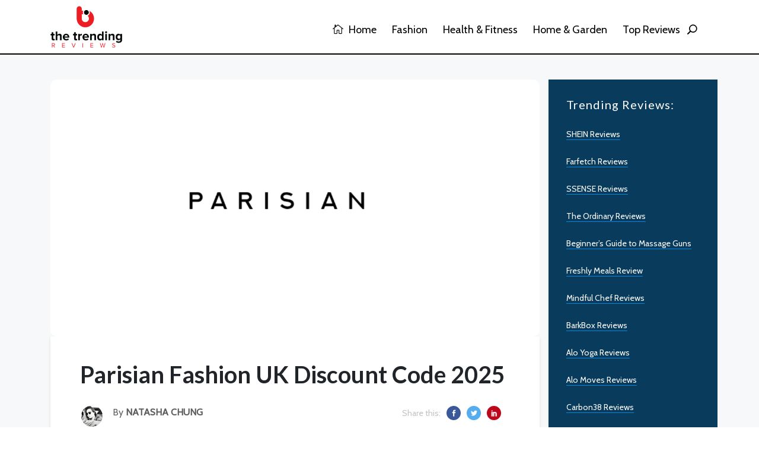

--- FILE ---
content_type: text/html; charset=UTF-8
request_url: https://thetrendingreviews.com/parisian-fashion-review
body_size: 7163
content:
<!DOCTYPE html>
<html lang="en">
    <head>
        <meta charset="utf-8">
        <meta http-equiv="X-UA-Compatible" content="IE=edge">
        <meta content="width=device-width, initial-scale=1, minimum-scale=1, maximum-scale=5, user-scalable=1" name="viewport"/>
        <!-- Fonts-->
        <link href="https://fonts.googleapis.com/css2?family=Roboto:wght@400;500;700;900&display=swap" rel="stylesheet" type="text/css">
        <!-- CSS Library-->
        
        <link rel="canonical" href="https://thetrendingreviews.com/parisian-fashion-review/" />
        
        <meta name='impact-site-verification' value='1959664896'>
        
        <style>
            :root {
                --color-primary: #5869DA;
                --color-secondary: #2D3D8B;
                --color-danger: #E3363E;
                --primary-font: 'Roboto', sans-serif;
            }
        </style>

        <link rel="shortcut icon" href="https://thetrendingreviews.com/storage/trending-favicon-2.png">

<title>Parisian Fashion UK Discount Codes | Promo Code</title>
<meta name="description" content="Parisian Fashion UK Discount Code, Voucher Code . Save on your shopping with The Trending Reviews. Hurry Up Expire Soon!">
<meta name="viewport" content="width=device-width, initial-scale=1">
<meta name="google-site-verification" content="AekYoBTd-viTwMX_6bzklnidLqh4mqfOdi5cXM84qas">
<!-- Global site tag (gtag.js) - Google Analytics -->
<script async src="https://www.googletagmanager.com/gtag/js?id=G-DDSQVX7FVE"></script>
<script>
  window.dataLayer = window.dataLayer || [];
  function gtag(){dataLayer.push(arguments);}
  gtag('js', new Date());

  gtag('config', 'G-DDSQVX7FVE');
</script>
<meta property="og:site_name" content="Best and Trending Researched Based Reviews - Buyer&#039;s Guide 2025">
<meta property="og:image" content="https://thetrendingreviews.com/storage/parisian-fashion-uk-1.png">
<meta property="og:description" content="Parisian Fashion UK Discount Code, Voucher Code . Save on your shopping with The Trending Reviews. Hurry Up Expire Soon!">
<meta property="og:url" content="https://thetrendingreviews.com/parisian-fashion-review">
<meta property="og:title" content="Parisian Fashion UK Discount Codes | Promo Code">
<meta property="og:type" content="article">
<meta name="twitter:title" content="Parisian Fashion UK Discount Codes | Promo Code">
<meta name="twitter:description" content="Parisian Fashion UK Discount Code, Voucher Code . Save on your shopping with The Trending Reviews. Hurry Up Expire Soon!">

<link media="all" type="text/css" rel="stylesheet" href="https://thetrendingreviews.com/themes/stories/css/style.css?v=1.0.4">
<link media="all" type="text/css" rel="stylesheet" href="https://thetrendingreviews.com/themes/stories/css/widgets.css?v=1.0.4">
<link media="all" type="text/css" rel="stylesheet" href="https://thetrendingreviews.com/themes/stories/css/responsive.css?v=1.0.4">
<link media="all" type="text/css" rel="stylesheet" href="https://thetrendingreviews.com/themes/stories/css/custom.css?v=1.0.4">

<link media="all" type="text/css" rel="stylesheet" href="https://thetrendingreviews.com/themes/stories/css/style.integration.css?v=1690637726">



<meta name="linkbuxverifycode" content="32dc01246faccb7f5b3cad5016dd5033" />
<!-- Event snippet for Page view (1) conversion page -->
<script>
  gtag('event', 'conversion', {'send_to': 'AW-11308745109/Zf-TCK6isuQYEJWDt5Aq'});
</script><link rel="alternate" href="https://thetrendingreviews.com/parisian-fashion-review" hreflang="en" />
<link type="application/atom+xml" rel="alternate" title="Posts feed" href="https://thetrendingreviews.com/feed/posts">


        
    </head>
    <body >
        <div id="alert-container"></div>
        <div class="scroll-progress primary-bg"></div>
                <!--Offcanvas sidebar-->
        <aside id="sidebar-wrapper" class="custom-scrollbar offcanvas-sidebar" data-load-url="https://thetrendingreviews.com/ajax/get-panel-inner">
            <button class="off-canvas-close"><i class="elegant-icon icon_close"></i></button>
            <div class="sidebar-inner">
                <div class="sidebar-inner-loading">
                    <div class="half-circle-spinner">
                        <div class="circle circle-1"></div>
                        <div class="circle circle-2"></div>
                    </div>
                </div>
            </div>
        </aside>
        <!-- Start Header -->
        <header class="main-header header-style-1 font-heading">
            <!-- Start Header 
                            <div class="header-select-language d-block d-sm-none">
                    <div class="container">
                        <div class="language-wrapper d-block d-sm-none">
                            <span>Language:</span> 
                        </div>
                    </div>
                </div>
                        -->
            <div class="header-top header-sticky">
                <div class="container">
                    <div class="row pt-20 pb-10">
                        <div class="col-md-3 col-6">
                                                            <a href="https://thetrendingreviews.com"><img class="logo" src="https://thetrendingreviews.com/storage/trending-logo-2.png" width="121" height="70" alt=""></a>
                                                    </div>
                        <div class="col-md-9 col-12 text-right header-top-right">
                            <div class="main-nav d-none d-lg-block float-right">
                                <nav>
                                    <ul  class="main-menu d-none d-lg-inline font-small">
            <li class="  ">
            <a href="https://thetrendingreviews.com/" >
                 <i class="elegant-icon icon_house_alt mr-5"></i>  Home
            </a>
                    </li>
            <li class="  ">
            <a href="https://thetrendingreviews.com/category/fashion" >
                 Fashion
            </a>
                    </li>
            <li class="  ">
            <a href="https://thetrendingreviews.com/category/health-and-fitness" >
                 Health &amp; Fitness
            </a>
                    </li>
            <li class="  ">
            <a href="https://thetrendingreviews.com/category/home-and-garden" >
                 Home &amp; Garden
            </a>
                    </li>
            <li class="  ">
            <a href="https://thetrendingreviews.com/category/top-reviews" >
                 Top Reviews
            </a>
                    </li>
    </ul>


                                    <ul  class="d-block d-lg-none text-muted" id="mobile-menu" data-label="Menu">
            <li class="  ">
            <a href="https://thetrendingreviews.com/" >
                 <i class="elegant-icon icon_house_alt mr-5"></i>  Home
            </a>
                    </li>
            <li class="  ">
            <a href="https://thetrendingreviews.com/category/fashion" >
                 Fashion
            </a>
                    </li>
            <li class="  ">
            <a href="https://thetrendingreviews.com/category/health-and-fitness" >
                 Health &amp; Fitness
            </a>
                    </li>
            <li class="  ">
            <a href="https://thetrendingreviews.com/category/home-and-garden" >
                 Home &amp; Garden
            </a>
                    </li>
            <li class="  ">
            <a href="https://thetrendingreviews.com/category/top-reviews" >
                 Top Reviews
            </a>
                    </li>
    </ul>

                                </nav>
                            </div>
                            
                            <button class="search-icon d-inline"><span class="mr-15 text-dark font-small"><i class="elegant-icon icon_search mr-5"></i></span></button>
                            
                            <div class="container mobiledv align-self-center">
                                <div class="mobile_menu d-lg-none d-block"></div>
                                
                                <div class="clearfix"></div>
                            </div>
                        </div>
                    </div>
                </div>
            </div>
            
        </header>
        <!--Start search form-->
        <div class="main-search-form">
            <div class="container">
                <div class="pt-50 pb-50 ">
                    <div class="row mb-20">
                        <div class="col-12 align-self-center main-search-form-cover m-auto">
                            <p class="text-center"><span class="search-text-bg">Search</span></p>
                            <form action="https://thetrendingreviews.com/search" class="search-header">
                                <div class="input-group w-100">
                                    <input type="text" name="q" class="form-control" placeholder="Search stories, places and people">
                                    <div class="input-group-append">
                                        <button class="btn btn-search bg-white" type="submit">
                                            <i class="elegant-icon icon_search"></i>
                                        </button>
                                    </div>
                                </div>
                            </form>
                        </div>
                    </div>
                </div>
            </div>
        </div>
        <!-- Start Main content -->
        <main>


<main class="bg-grey pb-30">
    <div class="container single-content">

        <br/><br/>

        <div class="row">
            <div class="col-md-9">

                                        <figure class="image mb-0 m-auto text-center border-radius-10">
                            <img class="border-radius-10 banner-image" src="https://thetrendingreviews.com/storage/parisian-fashion-uk-1.png" alt="Parisian Fashion UK Discount Code 2025">
                        </figure>
                    
                <div class="bg-white postcontentpad">


                    <!--end single header -->


                    <div class="entry-header entry-header-style-1 mb-50 ">
                        <h1 class="entry-title mb-30 pt-40 font-weight-700">
                            Parisian Fashion UK Discount Code 2025 
                        </h1>
                        <div class="row">
                            <div class="col-md-6">
                                <div class="entry-meta align-items-center meta-2 font-small color-muted">
                                    <p class="mb-5">
                                        <span class="author-avatar"><img class="img-circle" src="https://thetrendingreviews.com/storage/users/natasha-1.jpeg" alt="Natasha Chung"></span>
                                        By <span class="author-name font-weight-bold">Natasha Chung</span>
                                    </p>
                                    
                                    
                                </div>
                            </div>
                            <div class="col-md-6 text-right d-none d-md-inline">
                                <ul class="header-social-network d-inline-block list-inline mr-15">
                                    <li class="list-inline-item text-muted"><span>Share this: </span></li>
                                    <li class="list-inline-item"><a class="social-icon fb text-xs-center" target="_blank" href="https://www.facebook.com/sharer/sharer.php?u=https%3A%2F%2Fthetrendingreviews.com%2Fparisian-fashion-review&title="><i class="elegant-icon social_facebook"></i></a></li>
                                    <li class="list-inline-item"><a class="social-icon tw text-xs-center" target="_blank" href="https://twitter.com/intent/tweet?url=https%3A%2F%2Fthetrendingreviews.com%2Fparisian-fashion-review&text="><i class="elegant-icon social_twitter"></i></a></li>
                                    <li class="list-inline-item"><a class="social-icon pt text-xs-center" target="_blank" href="https://www.linkedin.com/shareArticle?mini=true&url=https%3A%2F%2Fthetrendingreviews.com%2Fparisian-fashion-review&summary="><i class="elegant-icon social_linkedin"></i></a></li>
                                </ul>
                            </div>
                        </div>
                    </div>

                    <article class="entry-wraper mb-50">
                        <p style=" border-style:solid; border-color:#d3d3d3; padding: 1em;"><i>This page may contain affiliate links. If you purchase through these links, we may receive a commission. This doesn't affect the opinions or assessments of our editors.</i></p>
                        <div>
                                                                                    <p><strong>Parisian Fashion UK&nbsp;Discount Codes</strong>&nbsp;available here at The Trending Reviews. Browse all verified&nbsp;<strong>Parisian Fashion UK&nbsp;Promo Codes</strong>&nbsp;2022 and save big on your purchase.</p>

<p><div class="post-module-3" id="deal">
    <div class="loop-list loop-list-style-1   ">

        
        <div class="row coupon-plugin-group">
                       <img src="https://thetrendingreviews.com/storage/ic-popular.svg" alt="ribbon" class="tile-hot-ribbon">    
                      <div id="coupon-plugin" class="row coupon-box">
              
              <div class="col-md-8 coupon-body">
                 <h3 class="coupon-title" onclick="document.getElementById('cp-hide-41031').click()">Up To 70% Off Everything + Extra 5% Off Sale Items</h3>
                 <p class="coupon-description"> </p>
              </div>
              <div class="col-md-3">

                <div class="coupon-image-box">
                    <div class="coupon-image">
                                                <img src="https://thetrendingreviews.com/storage/great-deal-stamp-sign-seal-vector-16336295.png" alt="Up To 70% Off Everything + Extra 5% Off Sale Items">
                        
                    </div>
                </div>

                                 <div class="coupon-button code-box">
                    <div class="coupon-code ">
                        <span id="cp-code-41031">TAKES</span>
                        <div id="cp-hide-41031" class="coupon-reveal coupon-click" data-id="41031">
                                                            SEE CODE
                                                    </div>
                    </div>
                 </div>
                 
              </div>
           </div>
           
        </div>
        
    </div>
</div>
&nbsp;&nbsp; &nbsp;<br />
<div class="post-module-3" id="deal">
    <div class="loop-list loop-list-style-1   ">

        
        <div class="row coupon-plugin-group">
                       <div id="coupon-plugin" class="row coupon-box">
              
              <div class="col-md-8 coupon-body">
                 <h3 class="coupon-title" onclick="document.getElementById('cp-hide-41033').click()">Get 85% Off Selected Bodysuits</h3>
                 <p class="coupon-description"> </p>
              </div>
              <div class="col-md-3">

                <div class="coupon-image-box">
                    <div class="coupon-image">
                                                <img src="https://thetrendingreviews.com/storage/great-deal-stamp-sign-seal-vector-16336295.png" alt="Get 85% Off Selected Bodysuits">
                        
                    </div>
                </div>

                                 <div class="coupon-button deal-box">
                    <div class="coupon-code  deal-top">
                        <span id="cp-deal-41033" style="display: none;">DEAL ACTIVATED</span>
                        <div id="cp-hide-41033" class="coupon-reveal deal-top deal-reveal" data-id="41033">
                                                            SEE DEAL
                                                    </div>
                    </div>
                </div>
                
              </div>
           </div>
           
        </div>
        
    </div>
</div>
&nbsp;&nbsp; &nbsp;<br />
<div class="post-module-3" id="deal">
    <div class="loop-list loop-list-style-1   ">

        
        <div class="row coupon-plugin-group">
                       <div id="coupon-plugin" class="row coupon-box">
              
              <div class="col-md-8 coupon-body">
                 <h3 class="coupon-title" onclick="document.getElementById('cp-hide-41030').click()">Free Shipping On Orders Over £50</h3>
                 <p class="coupon-description"> </p>
              </div>
              <div class="col-md-3">

                <div class="coupon-image-box">
                    <div class="coupon-image">
                                                <img src="https://thetrendingreviews.com/storage/great-deal-stamp-sign-seal-vector-16336295.png" alt="Free Shipping On Orders Over £50">
                        
                    </div>
                </div>

                                 <div class="coupon-button deal-box">
                    <div class="coupon-code  deal-top">
                        <span id="cp-deal-41030" style="display: none;">DEAL ACTIVATED</span>
                        <div id="cp-hide-41030" class="coupon-reveal deal-top deal-reveal" data-id="41030">
                                                            SEE DEAL
                                                    </div>
                    </div>
                </div>
                
              </div>
           </div>
           
        </div>
        
    </div>
</div>
&nbsp;&nbsp; &nbsp;<br />
<div class="post-module-3" id="deal">
    <div class="loop-list loop-list-style-1   ">

        
        <div class="row coupon-plugin-group">
                       <div id="coupon-plugin" class="row coupon-box">
              
              <div class="col-md-8 coupon-body">
                 <h3 class="coupon-title" onclick="document.getElementById('cp-hide-41032').click()">Student Discount - Enjoy 20% Off Your Order</h3>
                 <p class="coupon-description"> </p>
              </div>
              <div class="col-md-3">

                <div class="coupon-image-box">
                    <div class="coupon-image">
                                                <img src="https://thetrendingreviews.com/storage/great-deal-stamp-sign-seal-vector-16336295.png" alt="Student Discount - Enjoy 20% Off Your Order">
                        
                    </div>
                </div>

                                 <div class="coupon-button deal-box">
                    <div class="coupon-code  deal-top">
                        <span id="cp-deal-41032" style="display: none;">DEAL ACTIVATED</span>
                        <div id="cp-hide-41032" class="coupon-reveal deal-top deal-reveal" data-id="41032">
                                                            SEE DEAL
                                                    </div>
                    </div>
                </div>
                
              </div>
           </div>
           
        </div>
        
    </div>
</div>
&nbsp;&nbsp; &nbsp;<br />
<div class="post-module-3" id="deal">
    <div class="loop-list loop-list-style-1   ">

        
        <div class="row coupon-plugin-group">
                       <div id="coupon-plugin" class="row coupon-box">
              
              <div class="col-md-8 coupon-body">
                 <h3 class="coupon-title" onclick="document.getElementById('cp-hide-41034').click()">Shop Now Pay Later With Clearpay</h3>
                 <p class="coupon-description"> </p>
              </div>
              <div class="col-md-3">

                <div class="coupon-image-box">
                    <div class="coupon-image">
                                                <img src="https://thetrendingreviews.com/storage/great-deal-stamp-sign-seal-vector-16336295.png" alt="Shop Now Pay Later With Clearpay">
                        
                    </div>
                </div>

                                 <div class="coupon-button deal-box">
                    <div class="coupon-code  deal-top">
                        <span id="cp-deal-41034" style="display: none;">DEAL ACTIVATED</span>
                        <div id="cp-hide-41034" class="coupon-reveal deal-top deal-reveal" data-id="41034">
                                                            SEE DEAL
                                                    </div>
                    </div>
                </div>
                
              </div>
           </div>
           
        </div>
        
    </div>
</div>
&nbsp;&nbsp; &nbsp;</p>
                        </div>
                                                <div class="single-social-share clearfix wow fadeIn  animated" style="visibility: visible; animation-name: fadeIn;">
                            <ul class="header-social-network d-inline-block list-inline float-md-right mt-md-0 mt-4">
                                <li class="list-inline-item text-muted"><span>Share this: </span></li>
                                <li class="list-inline-item"><a class="social-icon fb text-xs-center" target="_blank" href="https://www.facebook.com/sharer/sharer.php?u=https%3A%2F%2Fthetrendingreviews.com%2Fparisian-fashion-review&title="><i class="elegant-icon social_facebook"></i></a></li>
                                <li class="list-inline-item"><a class="social-icon tw text-xs-center" target="_blank" href="https://twitter.com/intent/tweet?url=https%3A%2F%2Fthetrendingreviews.com%2Fparisian-fashion-review&text="><i class="elegant-icon social_twitter"></i></a></li>
                                <li class="list-inline-item"><a class="social-icon pt text-xs-center" target="_blank" href="https://www.linkedin.com/shareArticle?mini=true&url=https%3A%2F%2Fthetrendingreviews.com%2Fparisian-fashion-review&summary="><i class="elegant-icon social_linkedin"></i></a></li>
                            </ul>
                        </div>
                                                    <!--author box-->
                            <div class="author-bio p-30 mt-50 border-radius-10 bg-white wow fadeIn  animated" style="visibility: visible; animation-name: fadeIn;">
                                <div class="author-image mb-30">
                                    <img class="avatar" src="https://thetrendingreviews.com/storage/users/natasha-1.jpeg" alt="Natasha Chung">
                                </div>
                                <div class="author-info">
                                    <h4 class="font-weight-bold mb-20">
                                        <span class="vcard author"><span class="fn">Natasha Chung</span></span>
                                    </h4>
                                    <p>Natasha is Research Analyst and loves to express her findings in reviews. She was previously working for a Fashion Startup in Thailand. She is Foodie and Travelling is her major Hobby.</p>
                                </div>
                            </div>
                        
                        
                        <!--related posts-->
                        <!--
                                                                            <div class="related-posts">
                                <div class="post-module-3">
                                    <div class="widget-header-2 position-relative mb-30">
                                        <h5 class="mt-5 mb-30">Related posts</h5>
                                    </div>
                                    <div class="loop-list loop-list-style-1">
                                                                                <article class="hover-up-2 transition-normal wow fadeInUp   animated" style="visibility: visible; animation-name: fadeInUp;">
                                            <div class="row mb-40 list-style-2">
                                                <div class="col-md-4">
                                                    <div class="post-thumb position-relative border-radius-5">
                                                        <div class="img-hover-slide border-radius-5 position-relative" style="background-image: url()">
                                                            <a class="img-link" href="https://thetrendingreviews.com/barry-m-review"></a>
                                                        </div>
                                                        <ul class="social-share">
                                                            <li><a href="#"><i class="elegant-icon social_share"></i></a></li>
                                                            <li><a class="fb" href="https://www.facebook.com/sharer/sharer.php?u=https%3A%2F%2Fthetrendingreviews.com%2Fbarry-m-review&title=" title="Share on Facebook" target="_blank"><i class="elegant-icon social_facebook"></i></a></li>
                                                            <li><a class="tw" href="https://twitter.com/intent/tweet?url=https%3A%2F%2Fthetrendingreviews.com%2Fbarry-m-review&text=" target="_blank" title="Tweet now"><i class="elegant-icon social_twitter"></i></a></li>
                                                            <li><a class="pt" href="https://www.linkedin.com/shareArticle?mini=true&url=https%3A%2F%2Fthetrendingreviews.com%2Fbarry-m-review&summary=" target="_blank" title="Share on Linkedin"><i class="elegant-icon social_linkedin"></i></a></li>
                                                        </ul>
                                                    </div>
                                                </div>
                                                <div class="col-md-8 align-self-center">
                                                    <div class="post-content">
                                                        <div class="entry-meta meta-0 font-small mb-10">
                                                                                                                            <a href="https://thetrendingreviews.com/category/discount-code"><span class="post-cat text-info">Discount Code</span></a>
                                                                                                                    </div>
                                                        <h5 class="post-title font-weight-900 mb-20">
                                                            <a href="https://thetrendingreviews.com/barry-m-review">Barry M Discount Code 2026</a>
                                                            <span class="post-format-icon"><i class="elegant-icon icon_star_alt"></i></span>
                                                        </h5>
                                                        <div class="entry-meta meta-1 float-left font-x-small text-uppercase">
                                                            <span class="post-on">16 Jan, 2026</span>
                                                            <span class="time-reading has-dot">3 mins read</span>
                                                            <span class="post-by has-dot">9 views</span>
                                                        </div>
                                                    </div>
                                                </div>
                                            </div>
                                        </article>
                                                                                <article class="hover-up-2 transition-normal wow fadeInUp   animated" style="visibility: visible; animation-name: fadeInUp;">
                                            <div class="row mb-40 list-style-2">
                                                <div class="col-md-4">
                                                    <div class="post-thumb position-relative border-radius-5">
                                                        <div class="img-hover-slide border-radius-5 position-relative" style="background-image: url()">
                                                            <a class="img-link" href="https://thetrendingreviews.com/barbology-london-review"></a>
                                                        </div>
                                                        <ul class="social-share">
                                                            <li><a href="#"><i class="elegant-icon social_share"></i></a></li>
                                                            <li><a class="fb" href="https://www.facebook.com/sharer/sharer.php?u=https%3A%2F%2Fthetrendingreviews.com%2Fbarbology-london-review&title=" title="Share on Facebook" target="_blank"><i class="elegant-icon social_facebook"></i></a></li>
                                                            <li><a class="tw" href="https://twitter.com/intent/tweet?url=https%3A%2F%2Fthetrendingreviews.com%2Fbarbology-london-review&text=" target="_blank" title="Tweet now"><i class="elegant-icon social_twitter"></i></a></li>
                                                            <li><a class="pt" href="https://www.linkedin.com/shareArticle?mini=true&url=https%3A%2F%2Fthetrendingreviews.com%2Fbarbology-london-review&summary=" target="_blank" title="Share on Linkedin"><i class="elegant-icon social_linkedin"></i></a></li>
                                                        </ul>
                                                    </div>
                                                </div>
                                                <div class="col-md-8 align-self-center">
                                                    <div class="post-content">
                                                        <div class="entry-meta meta-0 font-small mb-10">
                                                                                                                            <a href="https://thetrendingreviews.com/category/discount-code"><span class="post-cat text-success">Discount Code</span></a>
                                                                                                                    </div>
                                                        <h5 class="post-title font-weight-900 mb-20">
                                                            <a href="https://thetrendingreviews.com/barbology-london-review">Barbology London Discount Code 2026</a>
                                                            <span class="post-format-icon"><i class="elegant-icon icon_star_alt"></i></span>
                                                        </h5>
                                                        <div class="entry-meta meta-1 float-left font-x-small text-uppercase">
                                                            <span class="post-on">16 Jan, 2026</span>
                                                            <span class="time-reading has-dot">4 mins read</span>
                                                            <span class="post-by has-dot">13 views</span>
                                                        </div>
                                                    </div>
                                                </div>
                                            </div>
                                        </article>
                                                                            </div>
                                </div>
                            </div>
                                                -->
                        <!--More posts
                                                    <div class="single-more-articles border-radius-5">
                                <div class="widget-header-2 position-relative mb-30">
                                    <h5 class="mt-5 mb-30">You might be interested in</h5>
                                    <button class="single-more-articles-close"><i class="elegant-icon icon_close"></i></button>
                                </div>
                                <div class="post-block-list post-module-1 post-module-5">
                                    <ul class="list-post">
                                                                                    <li class="mb-30">
                                                <div class="d-flex hover-up-2 transition-normal">
                                                    <div class="post-thumb post-thumb-80 d-flex mr-15 border-radius-5 img-hover-scale overflow-hidden">
                                                        <a class="color-white" href="https://thetrendingreviews.com/bamboosim-review">
                                                            <img src="" alt="BambooSIM Discount Code 2026">
                                                        </a>
                                                    </div>
                                                    <div class="post-content media-body">
                                                        <h6 class="post-title mb-15 text-limit-2-row font-medium"><a href="https://thetrendingreviews.com/bamboosim-review">BambooSIM Discount Code 2026</a></h6>
                                                        <div class="entry-meta meta-1 float-left font-x-small text-uppercase">
                                                            <span class="post-on">16 Jan, 2026</span>
                                                            <span class="post-by has-dot">10 views</span>
                                                        </div>
                                                    </div>
                                                </div>
                                            </li>
                                                                                    <li class="mb-30">
                                                <div class="d-flex hover-up-2 transition-normal">
                                                    <div class="post-thumb post-thumb-80 d-flex mr-15 border-radius-5 img-hover-scale overflow-hidden">
                                                        <a class="color-white" href="https://thetrendingreviews.com/bakerdays-review">
                                                            <img src="" alt="Bakerdays Discount Code 2026">
                                                        </a>
                                                    </div>
                                                    <div class="post-content media-body">
                                                        <h6 class="post-title mb-15 text-limit-2-row font-medium"><a href="https://thetrendingreviews.com/bakerdays-review">Bakerdays Discount Code 2026</a></h6>
                                                        <div class="entry-meta meta-1 float-left font-x-small text-uppercase">
                                                            <span class="post-on">16 Jan, 2026</span>
                                                            <span class="post-by has-dot">6 views</span>
                                                        </div>
                                                    </div>
                                                </div>
                                            </li>
                                                                            </ul>
                                </div>
                            </div>
                                                -->
                    </article>
                </div>
            </div>

            <div class="col-md-3">
                
                
                <div class="sidebar-item">
                                        <div class="post-sidebar">
                        <div class="sidebar-menu">
    <div class="sidebar-widget widget_categories wow fadeInUp animated mb-30" data-wow-delay="0.1s">
        <div class="widget-header-2 position-relative mb-30">
            <h5 class="mt-5 mb-30">Trending Reviews:</h5>
        </div>
        <ul  class="font-small">
            <li >
            <a href="https://thetrendingreviews.com/shein-reviews/" >
                 <span>SHEIN Reviews</span>
            </a>
                    </li>
            <li >
            <a href="https://thetrendingreviews.com/farfetch-reviews/" >
                 <span>Farfetch Reviews</span>
            </a>
                    </li>
            <li >
            <a href="https://thetrendingreviews.com/ssense-reviews/" >
                 <span>SSENSE Reviews</span>
            </a>
                    </li>
            <li >
            <a href="https://thetrendingreviews.com/the-ordinary-skincare-reviews/" >
                 <span>The Ordinary Reviews</span>
            </a>
                    </li>
            <li >
            <a href="https://thetrendingreviews.com/massage-gun-training-guide-reviews/" >
                 <span>Beginner’s Guide to Massage Guns</span>
            </a>
                    </li>
            <li >
            <a href="https://thetrendingreviews.com/freshly-meals-review-2021/" >
                 <span>Freshly Meals Review</span>
            </a>
                    </li>
            <li >
            <a href="https://thetrendingreviews.com/mindful-chef-reviews-uk/" >
                 <span>Mindful Chef Reviews</span>
            </a>
                    </li>
            <li >
            <a href="https://thetrendingreviews.com/barkbox-reviews/" >
                 <span>BarkBox Reviews</span>
            </a>
                    </li>
            <li >
            <a href="https://thetrendingreviews.com/alo-yoga-reviews-discount/" >
                 <span>Alo Yoga Reviews</span>
            </a>
                    </li>
            <li >
            <a href="https://thetrendingreviews.com/alo-moves-reviews-promo/" >
                 <span>Alo Moves Reviews</span>
            </a>
                    </li>
            <li >
            <a href="https://thetrendingreviews.com/carbon38-reviews/" >
                 <span>Carbon38 Reviews</span>
            </a>
                    </li>
    </ul>

    </div>
</div>

                    </div>
                </div>
                

                

            </div>
        </div>
    </div>
    <!--container-->
</main>




</main>
    <!-- Footer Start-->
    <footer class="pt-50 pb-20 bg-dark">
        <div class="container">
            <div class="row">
                <div class="col-lg-3 col-md-6">
                    <div class="sidebar-widget wow mb-30">
                        <!--
                        <div class="widget-header-2 position-relative mb-30">
                            <h5 class="mt-5 mb-30">About me</h5>
                        </div>-->
                        <img src="https://thetrendingreviews.com/storage/trending-logo-white2.png" width="160" height="100" class="footer-logo">
                        <div class="textwidget">
                            <p>
                                TheTrendingReviews is a list of the best appliances, tech, and gear for the home. Reviews are based on research and hands-on testing.
                            </p>
                                                                                        <p><strong class="color-black">Follow us:</strong><br>
                                                        <ul class="header-social-network d-inline-block list-inline color-white mb-20">
                                                                                                            <li class="list-inline-item"><a style="background: #3B5999" href="https://www.facebook.com/thetrendingreviewsofficial" target="_blank" title="Facebook"><i class="elegant-icon social_facebook"></i></a></li>
                                                                                                                                                <li class="list-inline-item"><a style="background: #55ACF9" href="https://twitter.com/TTrendingReview" target="_blank" title="Twitter"><i class="elegant-icon social_twitter"></i></a></li>
                                                                                                                                                <li class="list-inline-item"><a style="background: #E02A20" href="https://www.youtube.com/channel/UCxQ7W6s4aZM2_9aTnk-WQFw" target="_blank" title="Linkedin"><i class="elegant-icon social_youtube"></i></a></li>
                                                                                                                                                                                                                                        </ul>
                        </div>
                    </div>
                </div>
                <div class="col-lg-3 col-md-6">
    <div class="sidebar-widget widget_categories wow mb-30" data-wow-delay="0.1s">
        <div class="widget-header-2 position-relative mb-30">
            <h5 class="mt-5 mb-30">Help &amp; Support</h5>
        </div>
        <ul  class="font-small">
            <li >
            <a href="https://thetrendingreviews.com/about-us" >
                 <span>About TheTrendingReview</span>
            </a>
                    </li>
            <li >
            <a href="https://thetrendingreviews.com/contact" >
                 <span>Contact Us</span>
            </a>
                    </li>
            <li >
            <a href="https://thetrendingreviews.com/privacy-policy" >
                 <span>Privacy Policy</span>
            </a>
                    </li>
            <li >
            <a href="https://thetrendingreviews.com/terms-of-service" >
                 <span>Terms of Service</span>
            </a>
                    </li>
            <li >
            <a href="https://thetrendingreviews.com/our-review-process" >
                 <span>Our Review Process</span>
            </a>
                    </li>
            <li >
            <a href="https://thetrendingreviews.com/affiliate-disclosure" >
                 <span>Affiliate Disclosure</span>
            </a>
                    </li>
    </ul>

    </div>
</div>
<div class="col-lg-3 col-md-6">
    <div class="sidebar-widget widget_categories wow mb-30" data-wow-delay="0.1s">
        <div class="widget-header-2 position-relative mb-30">
            <h5 class="mt-5 mb-30">Disclaimer</h5>
        </div>
        <p class="font-medium text-muted">The display of third-party trademarks and trade names on this site does not necessarily indicate any affiliation or endorsement of The Trending Reviews. All trademarks belongs to their respective owners.<br>
TheTrendingReviews.com is a participant in the Amazon Services LLC Associates Program, an affiliate advertising a program designed to provide a means for sites to earn advertising fees by advertising and linking to Amazon.<br>
<br>
Amazon and the Amazon logo are trademarks of Amazon, Inc., or its affiliates.</p>
    </div>
</div>
<div class="col-lg-3 col-md-6">
    <div class="sidebar-widget widget_categories wow mb-30" data-wow-delay="0.1s">
        <div class="widget-header-2 position-relative mb-30">
            <h5 class="mt-5 mb-30">Trending Reviews</h5>
        </div>
        <ul  class="font-small">
            <li >
            <a href="https://thetrendingreviews.com/shein-reviews/" >
                 <span>SHEIN Reviews</span>
            </a>
                    </li>
            <li >
            <a href="https://thetrendingreviews.com/farfetch-reviews/" >
                 <span>Farfetch Reviews</span>
            </a>
                    </li>
            <li >
            <a href="https://thetrendingreviews.com/ssense-reviews/" >
                 <span>SSENSE Reviews</span>
            </a>
                    </li>
            <li >
            <a href="https://thetrendingreviews.com/the-ordinary-skincare-reviews/" >
                 <span>The Ordinary Reviews</span>
            </a>
                    </li>
            <li >
            <a href="https://thetrendingreviews.com/alo-yoga-reviews-discount/" >
                 <span>Alo Yoga Reviews</span>
            </a>
                    </li>
            <li >
            <a href="https://thetrendingreviews.com/alo-moves-reviews-promo/" >
                 <span>Alo Moves Reviews</span>
            </a>
                    </li>
            <li >
            <a href="https://thetrendingreviews.com/carbon38-reviews/" >
                 <span>Carbon38 Reviews</span>
            </a>
                    </li>
    </ul>

    </div>
</div>

            </div>
            <div class="footer-copy-right pt-30 mt-20 wow">
                <p class="float-md-left font-small text-muted">Copyright © 2019 - 2026 - The Trending Reviews - All Rights Reserved</p>
                <p class="float-md-right font-small text-muted">
                    
                </p>
            </div>
        </div>
    </footer>
    <!-- End Footer -->
    <div class="dark-mark"></div>


        <script type='text/javascript' id='couponplugin-js-js-extra'>
        /* <![CDATA[ */
        var votemeajax = {"ajaxurl":"http:\/\/trendingreviews.site\/wp-admin\/admin-ajax.php","ajax_nonce":"59048132ab"};
        /* ]]> */
        </script>

        <script src="https://thetrendingreviews.com/themes/stories/js/vendor/modernizr-3.5.0.min.js"></script>
<script src="https://thetrendingreviews.com/themes/stories/js/vendor/jquery-3.5.1.min.js"></script>
<script src="https://thetrendingreviews.com/themes/stories/js/vendor/slick.min.js"></script>
<script src="https://thetrendingreviews.com/themes/stories/js/vendor/wow.min.js"></script>
<script src="https://thetrendingreviews.com/themes/stories/js/vendor/jquery.ticker.js"></script>
<script src="https://thetrendingreviews.com/themes/stories/js/vendor/jquery.vticker-min.js"></script>
<script src="https://thetrendingreviews.com/themes/stories/js/vendor/jquery.scrollUp.min.js"></script>
<script src="https://thetrendingreviews.com/themes/stories/js/vendor/jquery.nice-select.min.js"></script>
<script src="https://thetrendingreviews.com/themes/stories/js/vendor/jquery.magnific-popup.js"></script>
<script src="https://thetrendingreviews.com/themes/stories/js/vendor/jquery.sticky.js"></script>
<script src="https://thetrendingreviews.com/themes/stories/js/vendor/perfect-scrollbar.js"></script>
<script src="https://thetrendingreviews.com/themes/stories/js/vendor/jquery.waypoints.min.js"></script>
<script src="https://thetrendingreviews.com/themes/stories/js/vendor/jquery.theia.sticky.js"></script>
<script src="https://thetrendingreviews.com/themes/stories/js/coupon-plugin-pro-min.js"></script>
<script src="https://thetrendingreviews.com/themes/stories/js/clipboard.min.js"></script>
<script src="https://thetrendingreviews.com/themes/stories/js/vendor/jquery.slicknav.js?v=1.0.11"></script>
<script src="https://thetrendingreviews.com/themes/stories/js/main.js?v=1.0.4"></script>
<script src="https://thetrendingreviews.com/themes/stories/js/backend.js?v=1.0.4"></script>





        <script type="text/javascript">$(window).on('load', function() {
                    var clipboard = new Clipboard('.btn');
                    clipboard.on('success', function (e) {
                        console.log(e);
                        document.getElementById('copyText').innerHTML = 'Copied!';
                    });
                    clipboard.on('error', function (e) {
                        console.log(e);
                    });
                    
                });
            </script>
            <script>
                $(window).scroll(function() {    
                    var scroll = $(window).scrollTop();

                    if (scroll >= 900) {
                        $(".sticky-sec").addClass("make-me-sticky");
                    } else {
                        $(".sticky-sec").removeClass("make-me-sticky");
                    }
                });
            </script>

        </body>
    </html>


